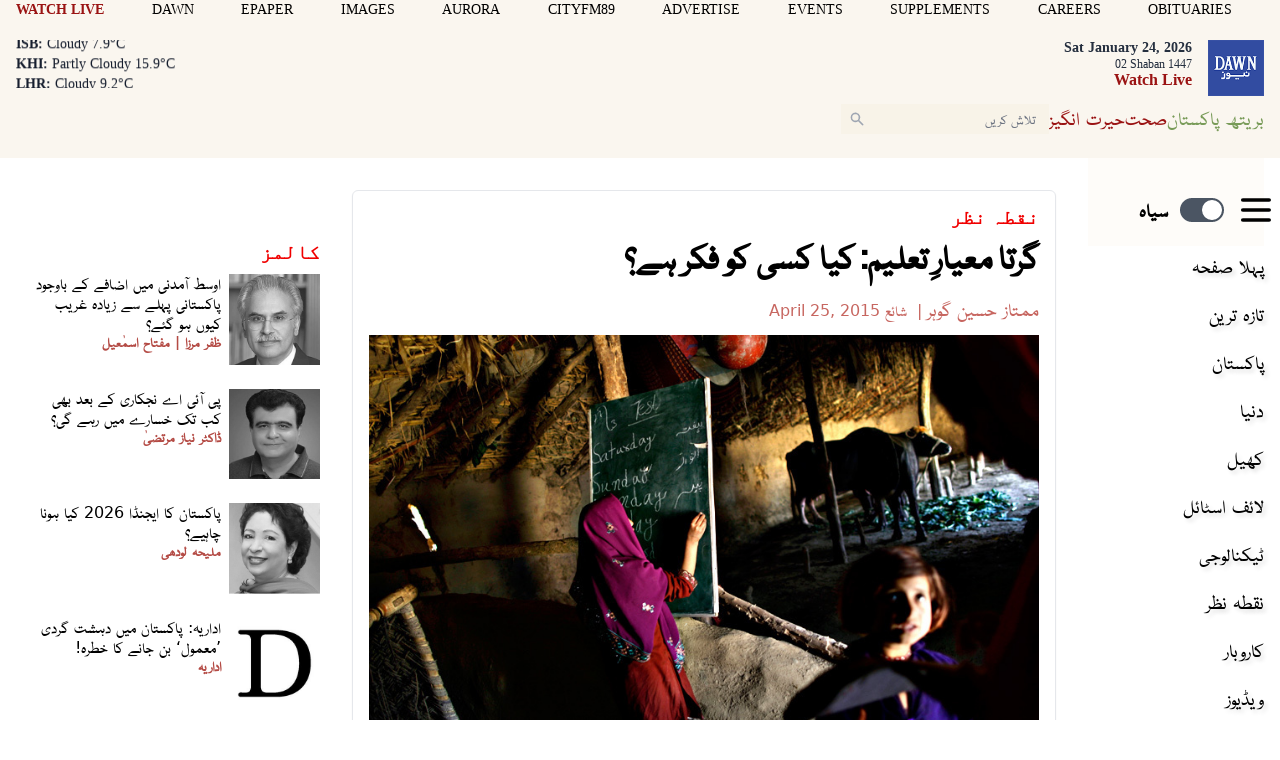

--- FILE ---
content_type: text/html; charset=utf-8
request_url: https://www.google.com/recaptcha/api2/aframe
body_size: 266
content:
<!DOCTYPE HTML><html><head><meta http-equiv="content-type" content="text/html; charset=UTF-8"></head><body><script nonce="KiuDu0V4rRk1LvIYNxctdg">/** Anti-fraud and anti-abuse applications only. See google.com/recaptcha */ try{var clients={'sodar':'https://pagead2.googlesyndication.com/pagead/sodar?'};window.addEventListener("message",function(a){try{if(a.source===window.parent){var b=JSON.parse(a.data);var c=clients[b['id']];if(c){var d=document.createElement('img');d.src=c+b['params']+'&rc='+(localStorage.getItem("rc::a")?sessionStorage.getItem("rc::b"):"");window.document.body.appendChild(d);sessionStorage.setItem("rc::e",parseInt(sessionStorage.getItem("rc::e")||0)+1);localStorage.setItem("rc::h",'1769268668488');}}}catch(b){}});window.parent.postMessage("_grecaptcha_ready", "*");}catch(b){}</script></body></html>

--- FILE ---
content_type: application/javascript; charset=utf-8
request_url: https://fundingchoicesmessages.google.com/f/AGSKWxVAp_XreF6NbaavJU21n2KJ5FUj2oRT09h2X-xwJc-GGMOTkB38nlpsBoEzZLeMjxGyMtcsS_96ZMN0fqKzW6FglJWFy8RhwcEK1gPuM-r8hycWtwwSJyZ4CIN20mxX7UKAFwGO27KKbbHRr6lMjZfHOLiZ21aO98bmwGV3W70S-FJFxrmXOcBGHad4/_&ad_keyword=/directrev./adv_468./buttonads.-ads/video.
body_size: -1288
content:
window['cf60e81e-27ce-4076-aaf9-62e0188c0da2'] = true;